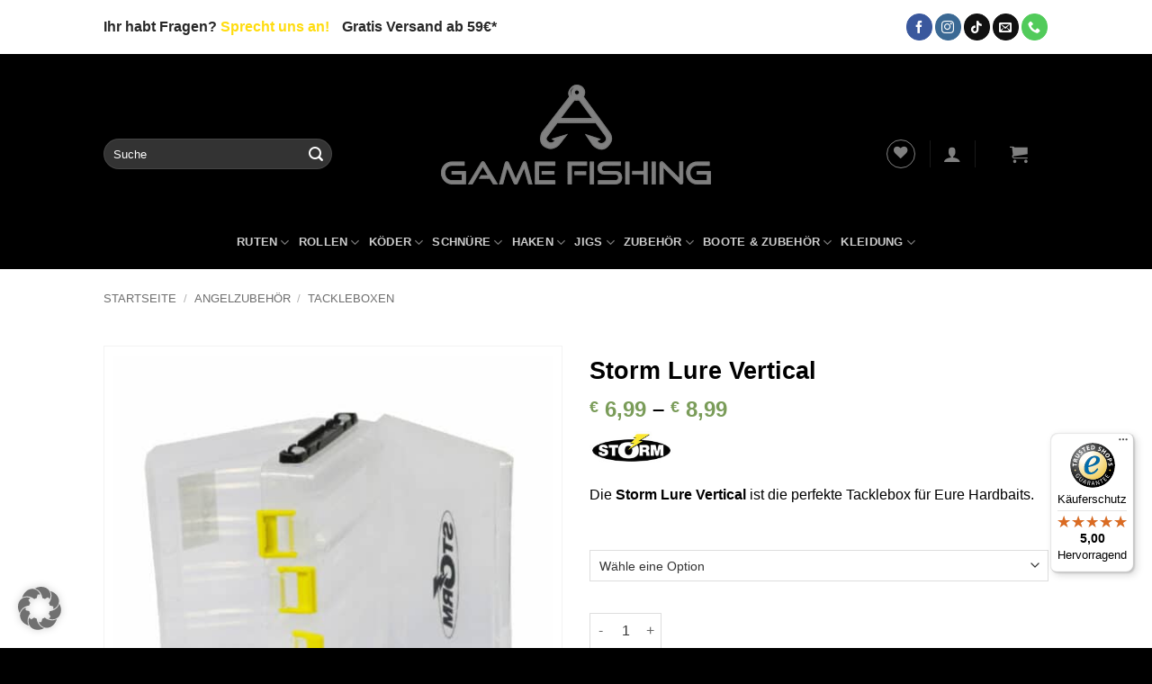

--- FILE ---
content_type: text/javascript
request_url: https://widgets.trustedshops.com/js/X708F2A463C0509550EBE94AA985145AA.js?ver=2.0.4
body_size: 1311
content:
((e,t)=>{const a={shopInfo:{tsId:"X708F2A463C0509550EBE94AA985145AA",name:"a-game-fishing.de",url:"a-game-fishing.de",language:"de",targetMarket:"DEU",ratingVariant:"WIDGET",eTrustedIds:{accountId:"acc-4b04c2e0-4692-4a5a-a66c-2d210bd74874",channelId:"chl-5e5494dc-1e52-4e3f-9fdd-a1c756b8223b"},buyerProtection:{certificateType:"CLASSIC",certificateState:"PRODUCTION",mainProtectionCurrency:"EUR",classicProtectionAmount:100,maxProtectionDuration:30,plusProtectionAmount:2e4,basicProtectionAmount:100,firstCertified:"2020-06-12 10:45:59"},reviewSystem:{rating:{averageRating:5,averageRatingCount:6,overallRatingCount:210,distribution:{oneStar:0,twoStars:0,threeStars:0,fourStars:0,fiveStars:6}},reviews:[{average:5,rawChangeDate:"2026-01-06T10:09:32.000Z",changeDate:"6.1.2026",transactionDate:"1.1.2026"},{average:5,buyerStatement:"Top! Alles bestens!",rawChangeDate:"2025-10-16T18:09:37.000Z",changeDate:"16.10.2025"},{average:5,rawChangeDate:"2025-10-11T15:52:42.000Z",changeDate:"11.10.2025"}]},features:["SHOP_CONSUMER_MEMBERSHIP","GUARANTEE_RECOG_CLASSIC_INTEGRATION","NET_RECOMMENDATION_SCORE","REVIEWS_AUTO_COLLECTION","INDIVIDUAL_REVIEW_FORM","DISABLE_REVIEWREQUEST_SENDING","MARS_EVENTS","MARS_REVIEWS","MARS_QUESTIONNAIRE","MARS_PUBLIC_QUESTIONNAIRE"],consentManagementType:"OFF",urls:{profileUrl:"https://www.trustedshops.de/bewertung/info_X708F2A463C0509550EBE94AA985145AA.html",profileUrlLegalSection:"https://www.trustedshops.de/bewertung/info_X708F2A463C0509550EBE94AA985145AA.html#legal-info",reviewLegalUrl:"https://help.etrusted.com/hc/de/articles/23970864566162"},contractStartDate:"2020-05-07 00:00:00",shopkeeper:{name:"Tarek Barakat",street:"Dankwartstraße 1",country:"DE",city:"München",zip:"80634"},displayVariant:"full",variant:"full",twoLetterCountryCode:"DE"},"process.env":{STAGE:"prod"},externalConfig:{trustbadgeScriptUrl:"https://widgets.trustedshops.com/assets/trustbadge.js",cdnDomain:"widgets.trustedshops.com"},elementIdSuffix:"-98e3dadd90eb493088abdc5597a70810",buildTimestamp:"2026-01-31T05:28:20.943Z",buildStage:"prod"},r=a=>{const{trustbadgeScriptUrl:r}=a.externalConfig;let n=t.querySelector(`script[src="${r}"]`);n&&t.body.removeChild(n),n=t.createElement("script"),n.src=r,n.charset="utf-8",n.setAttribute("data-type","trustbadge-business-logic"),n.onerror=()=>{throw new Error(`The Trustbadge script could not be loaded from ${r}. Have you maybe selected an invalid TSID?`)},n.onload=()=>{e.trustbadge?.load(a)},t.body.appendChild(n)};"complete"===t.readyState?r(a):e.addEventListener("load",()=>{r(a)})})(window,document);